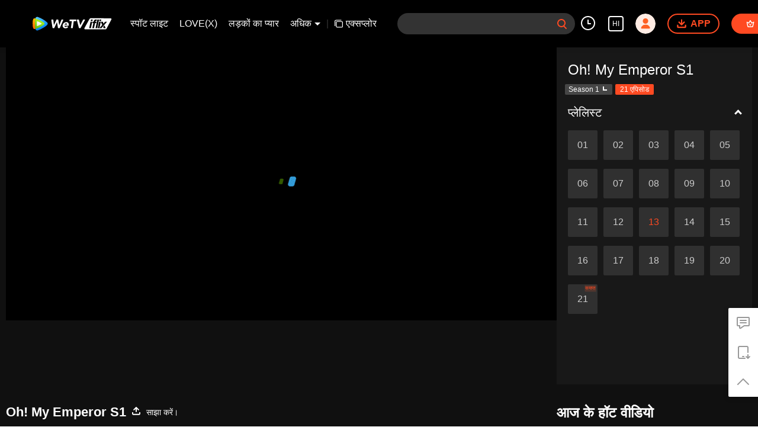

--- FILE ---
content_type: text/plain
request_url: https://otheve.beacon.qq.com/analytics/v2_upload?appkey=0WEB08V45S4VMCK7
body_size: -45
content:
{"result": 200, "srcGatewayIp": "18.188.79.39", "serverTime": "1769222593260", "msg": "success"}

--- FILE ---
content_type: text/plain
request_url: https://svibeacon.onezapp.com/analytics/v2_upload?appkey=0DOU0M38AT4C4UVD
body_size: 96
content:
{"result": 200, "srcGatewayIp": "18.188.79.39", "serverTime": "1769222610692", "msg": "success"}

--- FILE ---
content_type: text/plain
request_url: https://otheve.beacon.qq.com/analytics/v2_upload?appkey=0WEB0QEJW44KW5A5
body_size: -45
content:
{"result": 200, "srcGatewayIp": "18.188.79.39", "serverTime": "1769222601460", "msg": "success"}

--- FILE ---
content_type: text/plain
request_url: https://otheve.beacon.qq.com/analytics/v2_upload?appkey=0WEB0QEJW44KW5A5
body_size: -45
content:
{"result": 200, "srcGatewayIp": "18.188.79.39", "serverTime": "1769222602819", "msg": "success"}

--- FILE ---
content_type: text/plain
request_url: https://otheve.beacon.qq.com/analytics/v2_upload?appkey=0WEB0QEJW44KW5A5
body_size: -45
content:
{"result": 200, "srcGatewayIp": "18.188.79.39", "serverTime": "1769222601442", "msg": "success"}

--- FILE ---
content_type: text/plain
request_url: https://otheve.beacon.qq.com/analytics/v2_upload?appkey=0WEB08V45S4VMCK7
body_size: -45
content:
{"result": 200, "srcGatewayIp": "18.188.79.39", "serverTime": "1769222593239", "msg": "success"}

--- FILE ---
content_type: text/plain
request_url: https://svibeacon.onezapp.com/analytics/v2_upload?appkey=0DOU0M38AT4C4UVD
body_size: 96
content:
{"result": 200, "srcGatewayIp": "18.188.79.39", "serverTime": "1769222601472", "msg": "success"}

--- FILE ---
content_type: application/javascript; charset=utf-8
request_url: https://vplay.iflix.com/getvinfo?charge=0&otype=json&defnpayver=0&spau=1&spaudio=1&spwm=1&sphls=1&host=www.iflix.com&refer=www.iflix.com&ehost=https%3A%2F%2Fwww.iflix.com%2Fhi%2Fplay%2Fvlk58kdlj1g0lup-Oh!%2520My%2520Emperor%2520S1%2Fj0027wupxyn-EP13%25EF%25BC%259AOh!%2520My%2520Emperor%25EF%25BC%2588Season%25201%25EF%25BC%2589&sphttps=1&encryptVer=9.2&cKey=eRQRn902OQC1P81Orq2-LnCjnpPSOcr0cPTQsPwWzEul_f4uOmcjTHhOR8Gy77I-OhRGxgxGyGrzCp7VHCeQghpn-ryZod2EiOyocnXY737BZe6BkJKe4YPTzbYw84if2BWxpMZK-L4_FjOj-NmZhE-NjjawCzIHH6ORd8JBnDgsk_VKYDnwTGrhuLoxaemxuyx9-KN7KuuWUYWksGXkUJYnQqXKgvocvCDoQBrB3Ba0lGPW87uDrDf-qwrUrByS1cmWHOze6NVhtSPz8rgluPcqyy7Fa0LkkIC4sUMsH-VFK8nSz4z05Mma37v6_IsdOZw3kLM185zkM5y9kdohlahO1oq7JecDPuC0JbgW1om4tUcSYW4ji6IIFi0UxEMnE-N3aKdHfbo70YMs9OYogpb4DqPN7Mm4sgKYhIclg44OjsXJAkqQ0vLz6nz-tKJEcbzp9yKWdJJSQ1oxp2iezUVK-vbf6VFDSoe7H4r5Z9Ppb6Thys25BNl-TTrQHCsWDvcobg9KMgIz3-fqzeLZAXH-7_c&clip=4&guid=dc9eb95efd9bdef6627ebf2d62aee8a5&flowid=ef084c80fb4d3b9068c8b1e20a35860e&platform=330201&sdtfrom=1016&appVer=2.8.40&unid=&auth_from=&auth_ext=&vid=j0027wupxyn&defn=&fhdswitch=0&dtype=3&spsrt=2&tm=1769222596&lang_code=35&logintoken=&qimei=&spcaptiontype=1&cmd=2&country_code=153560&cid=vlk58kdlj1g0lup&drm=0&multidrm=0&callback=getinfo_callback_739690
body_size: 21154
content:
getinfo_callback_739690({"dltype":3,"em":0,"exem":0,"fl":{"cnt":5,"fi":[{"sl":0,"id":323017,"name":"ld","lmt":0,"sb":0,"cname":"144P","br":0,"profile":4,"drm":0,"type":0,"video":21,"audio":1,"fs":22567287,"super":0,"hdr10enh":0,"sname":"ld","resolution":"144P","recommend":0,"vfps":0,"tvmsr_v2":0,"tvmsr_reason_code":4,"tvmsrlmt":0},{"sl":0,"id":323011,"name":"sd","lmt":0,"sb":0,"cname":"360P","br":0,"profile":4,"drm":0,"type":0,"video":21,"audio":1,"fs":50475411,"super":0,"hdr10enh":0,"sname":"sd","resolution":"360P","recommend":0,"vfps":0,"tvmsr_v2":0,"tvmsr_reason_code":4,"tvmsrlmt":0},{"sl":1,"id":323012,"name":"hd","lmt":0,"sb":0,"cname":"480P","br":75,"profile":4,"drm":0,"type":0,"video":21,"audio":1,"fs":123673190,"super":0,"hdr10enh":0,"sname":"hd","resolution":"480P","recommend":0,"vfps":0,"tvmsr_v2":1,"tvmsr_reason_code":0,"tvmsrlmt":0},{"sl":0,"id":323013,"name":"shd","lmt":0,"sb":0,"cname":"720P","br":0,"profile":4,"drm":0,"type":0,"video":21,"audio":1,"fs":194854403,"super":0,"hdr10enh":0,"sname":"shd","resolution":"720P","recommend":0,"vfps":0,"tvmsr_v2":1,"tvmsr_reason_code":0,"tvmsrlmt":1},{"sl":0,"id":323014,"name":"fhd","lmt":1,"sb":0,"cname":"1080P","br":0,"profile":4,"drm":0,"type":0,"video":21,"audio":1,"fs":389678998,"super":0,"hdr10enh":0,"sname":"fhd","resolution":"1080P","recommend":0,"vfps":0,"tvmsr_v2":0,"tvmsr_reason_code":4,"tvmsrlmt":0}],"strategyparam":{"maxbitrate":0,"bandwidthlevel":0}},"fp2p":1,"hs":0,"ls":0,"ip":"18.188.79.39","preview":1591,"s":"o","sfl":{"cnt":12,"fi":[{"id":53017,"name":"अंग्रेजी","url":"https://cffaws.wetvinfo.com/015B01DFA516703BC1CBD721EAD442548D5BEF1B3B3AFBC799A2F88CB3191C875FF5E66770D32FAB48019F9F1DAD2D43FD70EFADB6286A90CDEDF72A9966DFE12B/b0030veihzu.53017.vtt.m3u8?ver=4","keyid":"b0030veihzu.53017","filename":"b0030veihzu.53017.vtt","urlList":{"ui":[{"url":"https://cffaws.wetvinfo.com/015B01DFA516703BC1CBD721EAD442548D5BEF1B3B3AFBC799A2F88CB3191C875FF5E66770D32FAB48019F9F1DAD2D43FD70EFADB6286A90CDEDF72A9966DFE12B/b0030veihzu.53017.vtt.m3u8?ver=4"},{"url":"http://subtitle.wetvinfo.com/ss5gIN7NptdkJb9DXogI5sxO_orGQibYfj-k8JaI5ngCV3MrJpVDXtIgUEsNVliOnz-lb_awEHRP4jENHIkFufHwRNDBrrgyvTLWn4h4uLavItegp0oMzQdV7TLcdyPsEe2pcCjfsoT0CzJhot6zRnnvs_97XwC1/b0030veihzu.53017.vtt.m3u8?ver=4"},{"url":"http://subtitle.tc.qq.com/ss5gIN7NptdkJb9DXogI5sxO_orGQibYfj-k8JaI5ngCV3MrJpVDXtIgUEsNVliOnz-lb_awEHRP4jENHIkFufHwRNDBrrgyvTLWn4h4uLavItegp0oMzQdV7TLcdyPsEe2pcCjfsoT0CzJhot6zRnnvs_97XwC1/b0030veihzu.53017.vtt.m3u8?ver=4"}]},"lang":"EN","captionTopHPercent":92,"captionBottomHPercent":101,"selected":1,"langId":30,"fs":20069,"captionType":3,"subtitleScene":0},{"id":53102,"name":"चीनी(सरलीकृत)","url":"https://cffaws.wetvinfo.com/svp_50112/[base64]/gzc_1000102_0b53wmabeaaaraakil7avbrmbm6dck7qaf2a.f53102000.vtt.m3u8?ver=4","keyid":"b0030veihzu.53102","filename":"gzc_1000102_0b53wmabeaaaraakil7avbrmbm6dck7qaf2a.f53102000.vtt","urlList":{"ui":[{"url":"https://cffaws.wetvinfo.com/svp_50112/[base64]/gzc_1000102_0b53wmabeaaaraakil7avbrmbm6dck7qaf2a.f53102000.vtt.m3u8?ver=4"},{"url":"http://subtitle.wetvinfo.com/svp_50112/SABW3kF4PUWAfWVGj2lWi9L-GYV8Ay25htFOhB8ZYmjyRCQTlTGYr62sw10_MMa9NLYoBuz2_IVyexyiQBxVG4ILPjfMc_D48guuyinJAe174HFhMu6XHOigySVgGJhbv0FZdUf_cBl1EzL749qUu1zYubTbNoge/gzc_1000102_0b53wmabeaaaraakil7avbrmbm6dck7qaf2a.f53102000.vtt.m3u8?ver=4"},{"url":"http://subtitle.tc.qq.com/svp_50112/SABW3kF4PUWAfWVGj2lWi9L-GYV8Ay25htFOhB8ZYmjyRCQTlTGYr62sw10_MMa9NLYoBuz2_IVyexyiQBxVG4ILPjfMc_D48guuyinJAe174HFhMu6XHOigySVgGJhbv0FZdUf_cBl1EzL749qUu1zYubTbNoge/gzc_1000102_0b53wmabeaaaraakil7avbrmbm6dck7qaf2a.f53102000.vtt.m3u8?ver=4"}]},"lang":"ZH-CN","captionTopHPercent":92,"captionBottomHPercent":101,"langId":20,"fs":14676,"captionType":3,"subtitleScene":0},{"id":53018,"name":"चीनी(पारंपरिक)","url":"https://cffaws.wetvinfo.com/015B01DFA516703BC1CBD721EAD442548D5BEF1B3B3AFBC799A2F88CB3191C875F9AB078FB11E032F6E5DA4966DB3B39568EA241998F72AD31F13F474FA950C7DC/b0030veihzu.53018.vtt.m3u8?ver=4","keyid":"b0030veihzu.53018","filename":"b0030veihzu.53018.vtt","urlList":{"ui":[{"url":"https://cffaws.wetvinfo.com/015B01DFA516703BC1CBD721EAD442548D5BEF1B3B3AFBC799A2F88CB3191C875F9AB078FB11E032F6E5DA4966DB3B39568EA241998F72AD31F13F474FA950C7DC/b0030veihzu.53018.vtt.m3u8?ver=4"},{"url":"http://subtitle.wetvinfo.com/7iY70Gxc4E9pN6EZ2jNy3Jf4TsVHJTRAcV06gM8QMogPzbOZkxjmVJItPK4rCHjEkqO1tIt0RnJ337wJaMnSD-9PoOlLe_6WGfH-oD--tF7TIysPVkcLjJfz7wlAg5zgwZKBlZbKoS17GCD8LA8l1BW9guTbw011/b0030veihzu.53018.vtt.m3u8?ver=4"},{"url":"http://subtitle.tc.qq.com/7iY70Gxc4E9pN6EZ2jNy3Jf4TsVHJTRAcV06gM8QMogPzbOZkxjmVJItPK4rCHjEkqO1tIt0RnJ337wJaMnSD-9PoOlLe_6WGfH-oD--tF7TIysPVkcLjJfz7wlAg5zgwZKBlZbKoS17GCD8LA8l1BW9guTbw011/b0030veihzu.53018.vtt.m3u8?ver=4"}]},"lang":"ZH-TW","captionTopHPercent":92,"captionBottomHPercent":101,"langId":50,"fs":14685,"captionType":3,"subtitleScene":0},{"id":53021,"name":"थाई","url":"https://cffaws.wetvinfo.com/015B01DFA516703BC1CBD721EAD442548D62A1B2C434194C1C799681145920B018330DC799186CBFED8756DEF484373A4FD03D0D7C30205D17163EF774A57CD15F/b0030veihzu.53021.vtt.m3u8?ver=4","keyid":"b0030veihzu.53021","filename":"b0030veihzu.53021.vtt","urlList":{"ui":[{"url":"https://cffaws.wetvinfo.com/015B01DFA516703BC1CBD721EAD442548D62A1B2C434194C1C799681145920B018330DC799186CBFED8756DEF484373A4FD03D0D7C30205D17163EF774A57CD15F/b0030veihzu.53021.vtt.m3u8?ver=4"},{"url":"http://subtitle.wetvinfo.com/5k4L0BLKfimEHBQMK1Qkp6bqBWzlGmFG7foT6sERHC1d1AVgkHbXSgcW2xCMXhhsIvWojV9R8c1pEWvlkg2MSi6n_DClK4suQ9PS_aNRrAY40UgPFasbubjm2JyxKwo4bqo8qzusNO-YPRqYl7PwWxilCJh0NKyG/b0030veihzu.53021.vtt.m3u8?ver=4"},{"url":"http://subtitle.tc.qq.com/5k4L0BLKfimEHBQMK1Qkp6bqBWzlGmFG7foT6sERHC1d1AVgkHbXSgcW2xCMXhhsIvWojV9R8c1pEWvlkg2MSi6n_DClK4suQ9PS_aNRrAY40UgPFasbubjm2JyxKwo4bqo8qzusNO-YPRqYl7PwWxilCJh0NKyG/b0030veihzu.53021.vtt.m3u8?ver=4"}]},"lang":"TH","captionTopHPercent":92,"captionBottomHPercent":101,"langId":60,"fs":25829,"captionType":3,"subtitleScene":0},{"id":53014,"name":"वियतनामी","url":"https://cffaws.wetvinfo.com/015B01DFA516703BC1CBD721EAD442548D5BEF1B3B3AFBC799A2F88CB3191C875F01E7D7885C606FC437FB8C7A6F5440A8599D0FC7DB92A95298820DC56F24A75F/b0030veihzu.53014.vtt.m3u8?ver=4","keyid":"b0030veihzu.53014","filename":"b0030veihzu.53014.vtt","urlList":{"ui":[{"url":"https://cffaws.wetvinfo.com/015B01DFA516703BC1CBD721EAD442548D5BEF1B3B3AFBC799A2F88CB3191C875F01E7D7885C606FC437FB8C7A6F5440A8599D0FC7DB92A95298820DC56F24A75F/b0030veihzu.53014.vtt.m3u8?ver=4"},{"url":"http://subtitle.wetvinfo.com/g_w7kESGEPZf9rqgN-MnDqr-XiR48xgZNuHRFyLbpbdX_bcsOy5aM3K7NYC7CDdWgfck4FuBFUOlNH9U6xGkjCJcfnq-cEtxJQf3eD5MMwaux9DKSKj4DzdqqQ2sOwwAe1k_twMCwDl0d1CmKriIaoxNEkg23oUb/b0030veihzu.53014.vtt.m3u8?ver=4"},{"url":"http://subtitle.tc.qq.com/g_w7kESGEPZf9rqgN-MnDqr-XiR48xgZNuHRFyLbpbdX_bcsOy5aM3K7NYC7CDdWgfck4FuBFUOlNH9U6xGkjCJcfnq-cEtxJQf3eD5MMwaux9DKSKj4DzdqqQ2sOwwAe1k_twMCwDl0d1CmKriIaoxNEkg23oUb/b0030veihzu.53014.vtt.m3u8?ver=4"}]},"lang":"VI","captionTopHPercent":92,"captionBottomHPercent":101,"langId":70,"fs":19125,"captionType":3,"subtitleScene":0},{"id":53015,"name":"इन्डोनेशियाई","url":"https://cffaws.wetvinfo.com/015B01DFA516703BC1CBD721EAD442548D5BEF1B3B3AFBC799A2F88CB3191C875F14CC18DFE548C75148E110D7A5A9A91A8B05799FEDF9B9CD6D0B407EE508811A/b0030veihzu.53015.vtt.m3u8?ver=4","keyid":"b0030veihzu.53015","filename":"b0030veihzu.53015.vtt","urlList":{"ui":[{"url":"https://cffaws.wetvinfo.com/015B01DFA516703BC1CBD721EAD442548D5BEF1B3B3AFBC799A2F88CB3191C875F14CC18DFE548C75148E110D7A5A9A91A8B05799FEDF9B9CD6D0B407EE508811A/b0030veihzu.53015.vtt.m3u8?ver=4"},{"url":"http://subtitle.wetvinfo.com/TvxEdyjrFSFZAAM4dY9urx2SjSRidmVH2qxqm40LaigF-NZ-x8NsScFf34lH0HzikUMyxbu4y98Aihxu4IWqMjYb7Yc39rOkeTqO5hUSVXfBRFqjnw6Ni5Qrs-NCSpe0WHQ81yVH0K45dA_HuxjLXL_jhb2ZDjAp/b0030veihzu.53015.vtt.m3u8?ver=4"},{"url":"http://subtitle.tc.qq.com/TvxEdyjrFSFZAAM4dY9urx2SjSRidmVH2qxqm40LaigF-NZ-x8NsScFf34lH0HzikUMyxbu4y98Aihxu4IWqMjYb7Yc39rOkeTqO5hUSVXfBRFqjnw6Ni5Qrs-NCSpe0WHQ81yVH0K45dA_HuxjLXL_jhb2ZDjAp/b0030veihzu.53015.vtt.m3u8?ver=4"}]},"lang":"ID","captionTopHPercent":92,"captionBottomHPercent":101,"langId":80,"fs":15772,"captionType":3,"subtitleScene":0},{"id":53710,"name":"मलायी","url":"https://cffaws.wetvinfo.com/svp_50112/[base64]/gzc_1000102_0b53wmabeaaaraakil7avbrmbm6dck7qaf2a.f42710.vtt.m3u8?ver=4","keyid":"b0030veihzu.53710","filename":"gzc_1000102_0b53wmabeaaaraakil7avbrmbm6dck7qaf2a.f42710.vtt","urlList":{"ui":[{"url":"https://cffaws.wetvinfo.com/svp_50112/[base64]/gzc_1000102_0b53wmabeaaaraakil7avbrmbm6dck7qaf2a.f42710.vtt.m3u8?ver=4"},{"url":"http://subtitle.wetvinfo.com/svp_50112/Xsp7kuMKmpfMr3YzNrHw0lIE4TJbPAEkW1db6Yu3Uj2HJpPRxZbe48cJ7ShFo5Hzx0UUQ5pxq3ixRlAJYKPlf8Jh5Rxww7CbwLIq0ZLEs28-gyRo_TKDbl3BWiOJMKHHqPulzzyLa6foj5A1XhYXRvGhXP3IWjwh/gzc_1000102_0b53wmabeaaaraakil7avbrmbm6dck7qaf2a.f42710.vtt.m3u8?ver=4"},{"url":"http://subtitle.tc.qq.com/svp_50112/Xsp7kuMKmpfMr3YzNrHw0lIE4TJbPAEkW1db6Yu3Uj2HJpPRxZbe48cJ7ShFo5Hzx0UUQ5pxq3ixRlAJYKPlf8Jh5Rxww7CbwLIq0ZLEs28-gyRo_TKDbl3BWiOJMKHHqPulzzyLa6foj5A1XhYXRvGhXP3IWjwh/gzc_1000102_0b53wmabeaaaraakil7avbrmbm6dck7qaf2a.f42710.vtt.m3u8?ver=4"}]},"lang":"MS","captionTopHPercent":92,"captionBottomHPercent":101,"langId":100,"fs":21531,"captionType":3,"subtitleScene":0},{"id":53712,"name":"अरबी भाषा","url":"https://cffaws.wetvinfo.com/svp_50112/[base64]/gzc_1000102_0b53wmabeaaaraakil7avbrmbm6dck7qaf2a.f53712000.vtt.m3u8?ver=4","keyid":"b0030veihzu.53712","filename":"gzc_1000102_0b53wmabeaaaraakil7avbrmbm6dck7qaf2a.f53712000.vtt","urlList":{"ui":[{"url":"https://cffaws.wetvinfo.com/svp_50112/[base64]/gzc_1000102_0b53wmabeaaaraakil7avbrmbm6dck7qaf2a.f53712000.vtt.m3u8?ver=4"},{"url":"http://subtitle.wetvinfo.com/svp_50112/5J_bmHc5GcepXlBYR7T5CRsv_O5TI8fJyOlWSiNTwafLUwNf6T_qlcOGf5cb3wUahgN3yfLYlgDDP6X4DBs2pRF6ad5HsDiuLIuF28vn6xUna7-s1mUFLID33kLCk8wj5nD2NP89fH6ZM6kuh9KN9zrdpOICzgb6/gzc_1000102_0b53wmabeaaaraakil7avbrmbm6dck7qaf2a.f53712000.vtt.m3u8?ver=4"},{"url":"http://subtitle.tc.qq.com/svp_50112/5J_bmHc5GcepXlBYR7T5CRsv_O5TI8fJyOlWSiNTwafLUwNf6T_qlcOGf5cb3wUahgN3yfLYlgDDP6X4DBs2pRF6ad5HsDiuLIuF28vn6xUna7-s1mUFLID33kLCk8wj5nD2NP89fH6ZM6kuh9KN9zrdpOICzgb6/gzc_1000102_0b53wmabeaaaraakil7avbrmbm6dck7qaf2a.f53712000.vtt.m3u8?ver=4"}]},"lang":"AR","captionTopHPercent":92,"captionBottomHPercent":101,"langId":120,"fs":18941,"captionType":3,"subtitleScene":0},{"id":53713,"name":"जापानी भाषा","url":"https://cffaws.wetvinfo.com/svp_50112/[base64]/gzc_1000102_0b53wmabeaaaraakil7avbrmbm6dck7qaf2a.f53713000.vtt.m3u8?ver=4","keyid":"b0030veihzu.53713","filename":"gzc_1000102_0b53wmabeaaaraakil7avbrmbm6dck7qaf2a.f53713000.vtt","urlList":{"ui":[{"url":"https://cffaws.wetvinfo.com/svp_50112/[base64]/gzc_1000102_0b53wmabeaaaraakil7avbrmbm6dck7qaf2a.f53713000.vtt.m3u8?ver=4"},{"url":"http://subtitle.wetvinfo.com/svp_50112/bGe0dKuOZWwJvWOInz7hWy0kvmwKVq7JqjlVcG3Za0NdneI-HQEnZvST3YG3S0bJJu-NkhFS0g7Sv20JTcgXnzuYdEaI2WL1QunI2LLg2-pHF09CdMRKr3wlwc__zhniCFTSFQ0hwKih0uO3GXxy0RvZsfZGLt-n/gzc_1000102_0b53wmabeaaaraakil7avbrmbm6dck7qaf2a.f53713000.vtt.m3u8?ver=4"},{"url":"http://subtitle.tc.qq.com/svp_50112/bGe0dKuOZWwJvWOInz7hWy0kvmwKVq7JqjlVcG3Za0NdneI-HQEnZvST3YG3S0bJJu-NkhFS0g7Sv20JTcgXnzuYdEaI2WL1QunI2LLg2-pHF09CdMRKr3wlwc__zhniCFTSFQ0hwKih0uO3GXxy0RvZsfZGLt-n/gzc_1000102_0b53wmabeaaaraakil7avbrmbm6dck7qaf2a.f53713000.vtt.m3u8?ver=4"}]},"lang":"JA","captionTopHPercent":92,"captionBottomHPercent":101,"langId":130,"fs":17150,"captionType":3,"subtitleScene":0},{"id":53114,"name":"कोरियाई भाषा","url":"https://cffaws.wetvinfo.com/svp_50112/[base64]/gzc_1000102_0b53wmabeaaaraakil7avbrmbm6dck7qaf2a.f577114.vtt.m3u8?ver=4","keyid":"b0030veihzu.53114","filename":"gzc_1000102_0b53wmabeaaaraakil7avbrmbm6dck7qaf2a.f577114.vtt","urlList":{"ui":[{"url":"https://cffaws.wetvinfo.com/svp_50112/[base64]/gzc_1000102_0b53wmabeaaaraakil7avbrmbm6dck7qaf2a.f577114.vtt.m3u8?ver=4"},{"url":"http://subtitle.wetvinfo.com/svp_50112/mM8OK193ESkUtigsXoux0MT0IYwDYZX_3ESNQZ00CPMra_dmbeH4o5kGbEQTwgX6zLdUHdVqYl-MbbXBs3kEJhpQFwV06cVO91ayb5EzQdOC1ns_25Atm1plz3DYCqvl-RxBj9SWEycB7hN2FGeQ3Boa31Yip268/gzc_1000102_0b53wmabeaaaraakil7avbrmbm6dck7qaf2a.f577114.vtt.m3u8?ver=4"},{"url":"http://subtitle.tc.qq.com/svp_50112/mM8OK193ESkUtigsXoux0MT0IYwDYZX_3ESNQZ00CPMra_dmbeH4o5kGbEQTwgX6zLdUHdVqYl-MbbXBs3kEJhpQFwV06cVO91ayb5EzQdOC1ns_25Atm1plz3DYCqvl-RxBj9SWEycB7hN2FGeQ3Boa31Yip268/gzc_1000102_0b53wmabeaaaraakil7avbrmbm6dck7qaf2a.f577114.vtt.m3u8?ver=4"}]},"lang":"KO","captionTopHPercent":92,"captionBottomHPercent":101,"langId":140,"fs":14717,"captionType":3,"subtitleScene":0},{"id":53715,"name":"पुर्तगाली भाषा","url":"https://cffaws.wetvinfo.com/svp_50112/[base64]/gzc_1000102_0b53wmabeaaaraakil7avbrmbm6dck7qaf2a.f464715.vtt.m3u8?ver=4","keyid":"b0030veihzu.53715","filename":"gzc_1000102_0b53wmabeaaaraakil7avbrmbm6dck7qaf2a.f464715.vtt","urlList":{"ui":[{"url":"https://cffaws.wetvinfo.com/svp_50112/[base64]/gzc_1000102_0b53wmabeaaaraakil7avbrmbm6dck7qaf2a.f464715.vtt.m3u8?ver=4"},{"url":"http://subtitle.wetvinfo.com/svp_50112/o-lW-Xu5WZ3w4i93ILnbSgECItACg6bm-KEpAra-WhHcFBH7nPnzdzVrTO4lpHPZdn8OLZgbGvK9kyzW6189H-4y1lTD8-ytSrLGmLM_lWJw_IeDxggye0gzAFNJzzYO0wvklYws0lFeKb46lzTYsfLWnTFZswdN/gzc_1000102_0b53wmabeaaaraakil7avbrmbm6dck7qaf2a.f464715.vtt.m3u8?ver=4"},{"url":"http://subtitle.tc.qq.com/svp_50112/o-lW-Xu5WZ3w4i93ILnbSgECItACg6bm-KEpAra-WhHcFBH7nPnzdzVrTO4lpHPZdn8OLZgbGvK9kyzW6189H-4y1lTD8-ytSrLGmLM_lWJw_IeDxggye0gzAFNJzzYO0wvklYws0lFeKb46lzTYsfLWnTFZswdN/gzc_1000102_0b53wmabeaaaraakil7avbrmbm6dck7qaf2a.f464715.vtt.m3u8?ver=4"}]},"lang":"PT","captionTopHPercent":92,"captionBottomHPercent":101,"langId":150,"fs":20851,"captionType":3,"subtitleScene":0},{"id":53716,"name":"स्पेनी भाषा","url":"https://cffaws.wetvinfo.com/svp_50112/[base64]/gzc_1000102_0b53wmabeaaaraakil7avbrmbm6dck7qaf2a.f81716.vtt.m3u8?ver=4","keyid":"b0030veihzu.53716","filename":"gzc_1000102_0b53wmabeaaaraakil7avbrmbm6dck7qaf2a.f81716.vtt","urlList":{"ui":[{"url":"https://cffaws.wetvinfo.com/svp_50112/[base64]/gzc_1000102_0b53wmabeaaaraakil7avbrmbm6dck7qaf2a.f81716.vtt.m3u8?ver=4"},{"url":"http://subtitle.wetvinfo.com/svp_50112/KxsNAAZcrtPiDpoa1mcwk_lNWW-hjK2dBsAqaXZ1H6w5GFq1OkEfLby7fOuqvLtjx2U2WyjKUfTXhjzH369T2xuw72xZ3XYV7iofj_f_SR-O0xV38usunFZukBYCYlae-A0YFu1XMrzisp5gTzCYh3OFqJ44fPQ-/gzc_1000102_0b53wmabeaaaraakil7avbrmbm6dck7qaf2a.f81716.vtt.m3u8?ver=4"},{"url":"http://subtitle.tc.qq.com/svp_50112/KxsNAAZcrtPiDpoa1mcwk_lNWW-hjK2dBsAqaXZ1H6w5GFq1OkEfLby7fOuqvLtjx2U2WyjKUfTXhjzH369T2xuw72xZ3XYV7iofj_f_SR-O0xV38usunFZukBYCYlae-A0YFu1XMrzisp5gTzCYh3OFqJ44fPQ-/gzc_1000102_0b53wmabeaaaraakil7avbrmbm6dck7qaf2a.f81716.vtt.m3u8?ver=4"}]},"lang":"ES","captionTopHPercent":92,"captionBottomHPercent":101,"langId":160,"fs":20571,"captionType":3,"subtitleScene":0}],"url":"https://cffaws.wetvinfo.com/015B01DFA516703BC1CBD721EAD442548D5BEF1B3B3AFBC799A2F88CB3191C875FF5E66770D32FAB48019F9F1DAD2D43FD70EFADB6286A90CDEDF72A9966DFE12B/b0030veihzu.53017.vtt.m3u8?ver=4"},"tm":1769222599,"vl":{"cnt":1,"vi":[{"drm":0,"ch":0,"lnk":"b0030veihzu","ct":21600,"keyid":"b0030veihzu.323012","st":2,"pl":[{"cnt":3,"pd":[{"cd":10,"h":45,"w":80,"r":10,"c":10,"fmt":323012,"fn":"q1","url":"http://video-caps.wetvinfo.com/0/"},{"cd":10,"h":90,"w":160,"r":5,"c":5,"fmt":323012,"fn":"q2","url":"http://video-caps.wetvinfo.com/0/"},{"cd":10,"h":135,"w":240,"r":5,"c":5,"fmt":323012,"fn":"q3","url":"http://video-caps.wetvinfo.com/0/"}]}],"logo":0,"ul":{"ui":[{"url":"https://cffaws.wetvinfo.com/svp_50112/[base64]/","vt":2657,"hls":{"pname":"gzc_1000102_0b53wmabeaaaraakil7avbrmbm6dck7qaf2a.f323012001.ts.m3u8","pt":"gzc_1000102_0b53wmabeaaaraakil7avbrmbm6dck7qaf2a.f323012001.ts.m3u8?ver=4","et":1591}},{"url":"https://apd-vlive.apdcdn.tc.qq.com/wetvdefaultts.tc.qq.com/uwMRJfz-r5jAYaQXGdGnDNa47wxmj-p1Os_O5t_4amE/B_vwr6UWbaydmL7cyyuP9EsGP1eiElTM6H89qZVKUlDprouc1T0kkVWcq6AJWgE4GPqXUrB8VTz413pof-UNQ0VXNZs0tU3x87nbTtP7HUAjr3ny8kwvUVIJuRFcZ4SOS3yp_-N68DdK1RRyNLGuTLvw/svp_50112/[base64]/","vt":2816,"hls":{"pname":"gzc_1000102_0b53wmabeaaaraakil7avbrmbm6dck7qaf2a.f323012001.ts.m3u8","pt":"gzc_1000102_0b53wmabeaaaraakil7avbrmbm6dck7qaf2a.f323012001.ts.m3u8?ver=4","et":1591}}]},"wl":{"wi":[{"id":74,"x":24,"y":24,"w":149,"h":26,"a":100,"md5":"5c72281ef77e7b24fc7454bab1ac9329","url":"http://puui.qpic.cn/vpic/0/iflix_469_81.png/0","surl":"http://puui.qpic.cn/vpic/0/iflix_469_81.png/0","rw":486}]},"freeul":0,"td":"1591.00","type":0,"vid":"j0027wupxyn","videotype":1292,"fc":0,"fmd5":"f3fe29170463e1fcb4648ebbef2e1740","fn":"gzc_1000102_0b53wmabeaaaraakil7avbrmbm6dck7qaf2a.f323012001.ts","fps":"25.00","fs":123673190,"fst":5,"vr":0,"vst":2,"vh":486,"vw":864,"wh":1.7777778,"tie":0,"hevc":0,"iflag":0,"uptime":0,"fvideo":0,"cached":0,"fvpint":0,"swhdcp":0,"sshot":0,"mshot":0,"head":0,"tail":0,"headbegin":0,"tailend":0,"mst":0,"ti":"EP13：ओह! मेरे महाराजाr（सीज़न 1）","etime":21600,"ht":"0;0","dsb":0,"br":75,"share":1,"encryption":"8265898"}]},"login":0})

--- FILE ---
content_type: text/plain
request_url: https://otheve.beacon.qq.com/analytics/v2_upload?appkey=0WEB0QEJW44KW5A5
body_size: -45
content:
{"result": 200, "srcGatewayIp": "18.188.79.39", "serverTime": "1769222610699", "msg": "success"}

--- FILE ---
content_type: text/plain
request_url: https://svibeacon.onezapp.com/analytics/v2_upload?appkey=0DOU0M38AT4C4UVD
body_size: 96
content:
{"result": 200, "srcGatewayIp": "18.188.79.39", "serverTime": "1769222601471", "msg": "success"}

--- FILE ---
content_type: text/plain
request_url: https://cffaws.wetvinfo.com/015B01DFA516703BC1CBD721EAD442548D5BEF1B3B3AFBC799A2F88CB3191C875FF5E66770D32FAB48019F9F1DAD2D43FD70EFADB6286A90CDEDF72A9966DFE12B/b0030veihzu.53017.vtt?ver=4
body_size: -802
content:
WEBVTT

STYLE
::cue {
  font-size: 1em;
  font-weight: bold;
  color: #ffffff;
}

1
00:01:55.930 --> 00:01:59.600
Oh! My Emperor!

2
00:02:02.660 --> 00:02:06.500
Production company: Horgos Wajijiwa Entertainment Co., Ltd.

3
00:02:06.820 --> 00:02:08.000
Episode 13

4
00:03:06.350 --> 00:03:08.270
You are so pure.

5
00:03:14.170 --> 00:03:15.270
Are you worrying about me?

6
00:03:17.650 --> 00:03:19.750
I will give you the Constellation Service Department

7
00:03:20.570 --> 00:03:22.970
as a reward for your treatment.

8
00:03:24.550 --> 00:03:25.850
You will be responsible for

9
00:03:26.520 --> 00:03:27.220
cleaning up the Constellation Palace.

10
00:03:31.020 --> 00:03:31.820
He's really a chump.

11
00:04:24.400 --> 00:04:25.970
Miss,you are amazing.

12
00:04:33.020 --> 00:04:35.770
There is no lack of strength in softness in your painting,

13
00:04:37.520 --> 00:04:39.150
and you control every detail with a brush.

14
00:04:39.270 --> 00:04:40.550
Miss,are you painting with one of

15
00:04:40.550 --> 00:04:42.170
108 unknown skills?

16
00:04:45.800 --> 00:04:46.270
I no longer do that.

17
00:04:47.000 --> 00:04:48.700
It's annoying that you're twittering all the time.

18
00:04:49.850 --> 00:04:52.320
What happened,Miss?

19
00:04:53.420 --> 00:04:54.450
You look really spaced-out.

20
00:04:55.670 --> 00:04:57.000
Did that wicked girl walk over you?

21
00:04:58.450 --> 00:04:59.770
Don't call her a wicked girl.

22
00:05:00.500 --> 00:05:01.200
She's my friend.

23
00:05:02.950 --> 00:05:04.120
Feifei is nice and smart,

24
00:05:04.570 --> 00:05:05.570
and really thoughtful.

25
00:05:05.970 --> 00:05:06.820
You can't say that.

26
00:05:07.670 --> 00:05:10.270
Miss,you're so innocent.

27
00:05:10.970 --> 00:05:12.270
You are the future empress.

28
00:05:13.070 --> 00:05:15.150
She may take the emperor and replace you.

29
00:05:15.970 --> 00:05:17.370
You should get rid of her

30
00:05:17.550 --> 00:05:18.000
in those 108 ways.

31
00:05:20.600 --> 00:05:21.640
I would like to.

32
00:05:23.270 --> 00:05:24.070
What a pity.

33
00:05:25.420 --> 00:05:27.000
If she really likes His Majesty,

34
00:05:27.800 --> 00:05:29.350
I can ask him to accept her as a Noble Consort.

35
00:05:30.100 --> 00:05:31.350
At least I don't hate her.

36
00:05:32.220 --> 00:05:34.400
We can spend leisure time together.

37
00:05:34.970 --> 00:05:36.070
Miss,

38
00:05:37.220 --> 00:05:38.820
I think you're hopeless.

39
00:05:39.720 --> 00:05:40.820
If master knew,he would

40
00:05:41.650 --> 00:05:43.120
blame on me for not helping you.

41
00:05:44.620 --> 00:05:45.120
Xiaohe,

42
00:05:45.770 --> 00:05:46.670
Come here.

43
00:05:48.320 --> 00:05:48.970
Tell me,

44
00:05:49.750 --> 00:05:50.970
is there a way to

45
00:05:51.670 --> 00:05:52.700
promote the affection

46
00:05:53.020 --> 00:05:55.020
between men and women in one night?

47
00:05:56.700 --> 00:05:58.950
Keeping a man and a woman in the same room, for sure.

48
00:06:00.670 --> 00:06:02.870
In the same room?

49
00:06:04.320 --> 00:06:05.120
Miss,

50
00:06:06.420 --> 00:06:07.420
you finally figured it out?

51
00:06:10.200 --> 00:06:10.920
Alright,

52
00:06:11.820 --> 00:06:12.920
I've got a plan.

53
00:06:14.250 --> 00:06:14.920
Miss.

54
00:06:20.350 --> 00:06:21.420
So cool.

55
00:06:22.850 --> 00:06:24.620
Finally, I don't have to squeeze into

56
00:06:25.200 --> 00:06:26.520
the same bed with so many people.

57
00:06:28.720 --> 00:06:31.250
I finally get rid of the small wooden bed.

58
00:06:33.820 --> 00:06:34.400
I'm so happy.

59
00:06:38.220 --> 00:06:39.220
You are so easy to get satisfied.

60
00:06:49.000 --> 00:06:50.220
Miss Xie,

61
00:06:52.550 --> 00:06:53.520
when did you come in?

62
00:06:54.570 --> 00:06:55.170
Just now.

63
00:06:56.220 --> 00:06:58.450
You forget my extraordinary ability is invisibility.

64
00:07:00.450 --> 00:07:01.050
Right,invisibility.

65
00:07:03.050 --> 00:07:04.600
Don't call me Miss Xie,

66
00:07:05.250 --> 00:07:05.720
call me Yanran.

67
00:07:06.270 --> 00:07:07.720
"Miss"sounds we're strangers.

68
00:07:10.120 --> 00:07:10.570
Yanran,

69
00:07:12.150 --> 00:07:12.950
Believe me,

70
00:07:13.770 --> 00:07:15.370
your extraordinary ability is amazing.

71
00:07:16.350 --> 00:07:17.250
Come and go like the wind.

72
00:07:17.850 --> 00:07:18.970
You are free to do anything you want.

73
00:07:19.550 --> 00:07:20.000
Not really.

74
00:07:20.750 --> 00:07:22.300
My parents don't let me appear in pubic.

75
00:07:23.420 --> 00:07:24.650
But I'll go hiking few days later.

76
00:07:27.020 --> 00:07:28.150
Would you like to go with me?

77
00:07:30.520 --> 00:07:32.320
I would like to.

78
00:07:36.570 --> 00:07:37.650
But I'm a palace maid now,

79
00:07:38.450 --> 00:07:39.920
I can't go out of here.

80
00:07:41.100 --> 00:07:42.670
I will take care of everything.

81
00:07:44.870 --> 00:07:45.400
You're really nice.

82
00:07:50.850 --> 00:07:52.500
Yanran, where am I going with you?

83
00:07:53.470 --> 00:07:54.220
You're going to visit

84
00:07:54.550 --> 00:07:55.970
the most beautiful place in Zodiac State with me.

85
00:07:56.470 --> 00:07:57.970
You'll enjoy a wonderful day.

86
00:07:59.270 --> 00:08:00.300
It's nice.

87
00:08:00.870 --> 00:08:02.300
I hope Dragon Egg Beitang Yi won't know it,

88
00:08:02.920 --> 00:08:04.300
or I will lose my single room.

89
00:08:04.700 --> 00:08:05.220
He won't know it.

90
00:08:05.720 --> 00:08:07.220
His Majesty won't know it.

91
00:08:08.050 --> 00:08:08.700
Well, it depends.

92
00:08:20.150 --> 00:08:21.750
Why do you plan to go hiking?

93
00:08:23.750 --> 00:08:24.900
Just to enjoy some fun with you.

94
00:08:25.270 --> 00:08:26.900
Tell me what you are doing again?

95
00:08:28.720 --> 00:08:29.420
I really just

96
00:08:29.770 --> 00:08:30.570
want to relax with you.

97
00:08:32.300 --> 00:08:33.900
Brother,have you ever read the Whoring Encyclopedia?

98
00:08:35.450 --> 00:08:35.770
No.

99
00:08:36.670 --> 00:08:37.420
Why are you asking that?

100
00:08:38.520 --> 00:08:39.770
I think you need to read it.

101
00:08:49.400 --> 00:08:49.600
Brother,

102
00:08:50.650 --> 00:08:52.120
I want to pee there.

103
00:09:12.700 --> 00:09:14.070
Feifei,wait for me here.

104
00:09:14.620 --> 00:09:15.120
Where are you going?

105
00:09:15.820 --> 00:09:16.620
I'll show you a surprise later.

106
00:09:46.250 --> 00:09:46.620
Feifei.

107
00:09:49.600 --> 00:09:49.970
Let's go.

108
00:09:50.500 --> 00:09:50.650
OK.

109
00:09:57.550 --> 00:09:57.870
Brother,

110
00:09:58.850 --> 00:09:59.350
it's beauiful.

111
00:10:00.150 --> 00:10:01.920
How about going there?

112
00:10:03.570 --> 00:10:03.920
Alright.

113
00:10:05.600 --> 00:10:05.950
You wait here.

114
00:10:21.020 --> 00:10:23.120
Do you remember where it is?

115
00:10:26.020 --> 00:10:28.050
It's a burrow where people used to take refuge in wartime.

116
00:10:29.550 --> 00:10:32.150
The Prime Minister supervised the construction with all his strength.

117
00:10:33.220 --> 00:10:34.020
So it protected so many common people.

118
00:10:35.020 --> 00:10:37.300
Then I have to marry Yanran.

119
00:10:39.050 --> 00:10:40.900
Brother,I know a secret.

120
00:10:41.270 --> 00:10:41.750
Look at it,

121
00:10:44.270 --> 00:10:44.520
look,

122
00:10:46.650 --> 00:10:46.950
there.

123
00:10:51.270 --> 00:10:53.320
Brother,why did you fall so carelessly?

124
00:10:57.200 --> 00:10:57.970
Are you alright, brother?

125
00:10:58.470 --> 00:10:59.600
I'll ask someone to save you.

126
00:11:00.620 --> 00:11:01.170
Beitang Tang.

127
00:11:02.700 --> 00:11:03.170
Tang?

128
00:11:05.170 --> 00:11:05.770
Tang?

129
00:11:18.320 --> 00:11:18.520
Go.

130
00:11:24.370 --> 00:11:24.770
Here we are.

131
00:11:32.970 --> 00:11:33.900
Xiaohe, come.

132
00:11:37.100 --> 00:11:37.620
Miss.

133
00:11:38.300 --> 00:11:39.050
Miss,I take it here.

134
00:11:40.570 --> 00:11:41.050
Listen...

135
00:12:10.400 --> 00:12:11.000
Go down there.

136
00:12:13.100 --> 00:12:13.670
Be careful.

137
00:12:47.900 --> 00:12:48.750
Why are you here?

138
00:12:49.200 --> 00:12:49.520
You...

139
00:12:50.720 --> 00:12:51.520
What?

140
00:12:57.200 --> 00:12:57.870
Done.

141
00:13:09.050 --> 00:13:09.600
Luo Feifei,

142
00:13:13.020 --> 00:13:14.150
you can't do this to me

143
00:13:14.950 --> 00:13:16.150
though you like me.

144
00:13:17.950 --> 00:13:19.250
Do you think you can do whatever you want

145
00:13:20.170 --> 00:13:21.250
though we're stuck here?

146
00:13:23.250 --> 00:13:24.470
Who told you that I like you?

147
00:13:27.150 --> 00:13:28.450
Don't flatter yourself.

148
00:13:28.700 --> 00:13:29.150
and flaunt like a peacock spreading its tail.

149
00:13:30.320 --> 00:13:31.150
Yanran lied to me.

150
00:13:34.950 --> 00:13:36.370
And I think

151
00:13:37.650 --> 00:13:39.920
you are waiting for me here on purpose.

152
00:13:49.720 --> 00:13:50.500
What is he doing?

153
00:13:51.650 --> 00:13:53.450
Is he doing kabe-don to me?

154
00:13:54.420 --> 00:13:56.620
He is not good at it at all.

155
00:13:56.620 --> 00:13:56.900
He is not good at it at all.
â™ªI want to live in your heart.â™ª

156
00:13:56.900 --> 00:13:58.170
â™ªI want to live in your heart.â™ª

157
00:14:00.170 --> 00:14:01.770
â™ªYou have a greater attraction than the earth.â™ª

158
00:14:01.770 --> 00:14:03.770
â™ªI want to travel with you in space.â™ª

159
00:14:04.470 --> 00:14:05.770
Got it?

160
00:14:06.870 --> 00:14:08.150
It's the right way of kabe-don.

161
00:14:08.950 --> 00:14:10.720
â™ªSitting in the time machine and visiting the Milky Way,â™ª

162
00:14:11.700 --> 00:14:12.700
â™ªjust you and me.â™ª

163
00:14:12.700 --> 00:14:13.500
You chump.
â™ªjust you and me.â™ª

164
00:14:13.500 --> 00:14:13.550
â™ªjust you and me.â™ª

165
00:14:15.500 --> 00:14:16.650
â™ªI accept all your coldness,â™ª

166
00:14:16.650 --> 00:14:18.720
Miss, please don't peep at it.
â™ªI accept all your coldness,â™ª

167
00:14:18.920 --> 00:14:19.770
Be careful to get caught by His Majesty.

168
00:14:19.770 --> 00:14:20.500
Be careful to get caught by His Majesty.
â™ªand you accept my unreasonable attitude.â™ª

169
00:14:20.500 --> 00:14:21.570
â™ªand you accept my unreasonable attitude.â™ª

170
00:14:21.570 --> 00:14:22.670
It's not easy for them to get out of here.
â™ªand you accept my unreasonable attitude.â™ª

171
00:14:22.670 --> 00:14:22.850
It's not easy for them to get out of here.

172
00:14:23.570 --> 00:14:26.050
Long night,just a man and a woman.
â™ªYou give me a faint smile,â™ª

173
00:14:26.050 --> 00:14:26.850
â™ªYou give me a faint smile,â™ª

174
00:14:27.370 --> 00:14:27.420
Maybe they've already...

175
00:14:27.420 --> 00:14:29.370
Maybe they've already...
â™ªand the air turns sweet.â™ª

176
00:14:29.370 --> 00:14:30.320
â™ªand the air turns sweet.â™ª

177
00:14:33.550 --> 00:14:33.620
Xiaohe, pick up the ladder.

178
00:14:33.620 --> 00:14:34.400
Xiaohe, pick up the ladder.
â™ªI seem to have fallen into the sea of love,â™ª

179
00:14:34.400 --> 00:14:36.400
â™ªI seem to have fallen into the sea of love,â™ª

180
00:14:38.400 --> 00:14:40.950
â™ªwould you have the same expectation?â™ª

181
00:14:42.950 --> 00:14:46.050
â™ªI want to feel your respiratory rate so closely,â™ª

182
00:14:47.550 --> 00:14:49.420
â™ªand understand all your emotions.â™ª

183
00:14:51.420 --> 00:14:53.500
â™ªLet me lean in your arms.â™ª

184
00:15:12.220 --> 00:15:14.170
Beitang Yi, you're a penny pincher.

185
00:15:14.720 --> 00:15:16.170
You've taken up such a large place,

186
00:15:16.670 --> 00:15:18.170
I have nowhere to lie down.

187
00:15:20.900 --> 00:15:21.970
My legs are numb.

188
00:15:23.420 --> 00:15:24.120
I have to lie down.

189
00:15:24.920 --> 00:15:26.120
I'm totally fine.

190
00:15:55.550 --> 00:15:57.750
â™ªI want to live in your heart.â™ª

191
00:15:59.750 --> 00:16:02.250
â™ªYou have a greater attraction than the earth.â™ª

192
00:16:05.150 --> 00:16:07.100
â™ªI want to travel with you in space,â™ª

193
00:16:07.100 --> 00:16:07.570
Are you cold or not?
â™ªI want to travel with you in space,â™ª

194
00:16:07.570 --> 00:16:07.920
Are you cold or not?

195
00:16:09.570 --> 00:16:11.670
â™ªsitting in the time machine and visiting the Milky Way,â™ª

196
00:16:11.670 --> 00:16:12.370
Feifei,
â™ªsitting in the time machine and visiting the Milky Way,â™ª

197
00:16:12.370 --> 00:16:12.500
â™ªsitting in the time machine and visiting the Milky Way,â™ª

198
00:16:12.500 --> 00:16:14.500
â™ªjust you and me.â™ª

199
00:16:15.050 --> 00:16:15.100
you are the most different

200
00:16:15.100 --> 00:16:15.870
you are the most different
â™ªI accept all your coldness,â™ª

201
00:16:15.870 --> 00:16:17.450
â™ªI accept all your coldness,â™ª

202
00:16:17.450 --> 00:16:19.120
girl I've ever seen.
â™ªI accept all your coldness,â™ª

203
00:16:19.120 --> 00:16:20.400
â™ªI accept all your coldness,â™ª

204
00:16:20.400 --> 00:16:22.070
â™ªand you accept my unreasonable attitude.â™ª

205
00:16:22.070 --> 00:16:22.400
I had feelings for you
â™ªand you accept my unreasonable attitude.â™ª

206
00:16:22.400 --> 00:16:22.720
I had feelings for you

207
00:16:22.720 --> 00:16:23.500
when I saw you for the first time.

208
00:16:24.400 --> 00:16:26.200
â™ªYou give me a faint smile,â™ª

209
00:16:26.200 --> 00:16:27.200
I'm addicted to
â™ªYou give me a faint smile,â™ª

210
00:16:27.200 --> 00:16:28.400
â™ªYou give me a faint smile,â™ª

211
00:16:28.570 --> 00:16:29.920
â™ªand the air turns sweet.â™ª

212
00:16:29.920 --> 00:16:31.150
your each and every move.
â™ªand the air turns sweet.â™ª

213
00:16:31.150 --> 00:16:31.350
your each and every move.

214
00:16:33.520 --> 00:16:36.750
Your smile, your beauty.

215
00:16:39.220 --> 00:16:42.000
And you pout when you're angry.

216
00:16:47.400 --> 00:16:48.620
I pout?

217
00:16:53.970 --> 00:16:54.900
Like this?

218
00:17:03.000 --> 00:17:03.520
Luo Feifei.

219
00:17:06.570 --> 00:17:07.120
Luo Feifei.

220
00:17:14.820 --> 00:17:15.320
It's so high,

221
00:17:16.670 --> 00:17:17.320
we can't get out of here.

222
00:17:19.320 --> 00:17:20.070
If there is no way out,

223
00:17:21.170 --> 00:17:22.070
we must die here.

224
00:17:27.400 --> 00:17:28.600
Die here?

225
00:17:31.570 --> 00:17:33.070
Help, help.

226
00:17:34.320 --> 00:17:35.070
Help, help.

227
00:17:36.050 --> 00:17:37.070
Help, anyone.

228
00:17:38.450 --> 00:17:39.370
Anyone here?

229
00:17:45.640 --> 00:17:46.690
Granny,

230
00:17:47.100 --> 00:17:48.760
Granny, granny.

231
00:17:52.020 --> 00:17:52.870
do you remember me?

232
00:17:53.850 --> 00:17:55.220
Me, it's me.

233
00:17:56.050 --> 00:17:56.520
Who are they?

234
00:17:57.350 --> 00:17:58.900
She's the Ophiuchus granny

235
00:17:59.120 --> 00:17:59.770
I saved in the street.

236
00:17:59.950 --> 00:18:00.620
Ophiuchus! Granny!

237
00:18:02.600 --> 00:18:03.550
Why are you so fierce?

238
00:18:04.570 --> 00:18:05.550
They are not bad people.

239
00:18:07.100 --> 00:18:09.120
Granny, please save us.

240
00:18:17.770 --> 00:18:19.900
Granny, granny.

241
00:18:21.350 --> 00:18:24.350
Granny!

242
00:18:25.670 --> 00:18:27.020
Ophiuchus does not help others.

243
00:18:28.020 --> 00:18:29.500
How do you know?

244
00:18:30.970 --> 00:18:32.720
Granny.

245
00:18:34.120 --> 00:18:37.100
Because their blood is cold as a snake.

246
00:18:37.900 --> 00:18:38.500
They may have their own difficulties

247
00:18:39.750 --> 00:18:41.200
for not helping us.

248
00:18:47.650 --> 00:18:50.450
Now we're going to die together.

249
00:18:54.700 --> 00:18:55.320
Grandma.

250
00:18:56.070 --> 00:18:57.700
Later. Don't you save them?

251
00:18:58.600 --> 00:19:00.300
They might starve to death

252
00:19:01.150 --> 00:19:02.300
if they're stuck there.

253
00:19:06.320 --> 00:19:07.700
Who will help us

254
00:19:09.620 --> 00:19:10.620
if we save them?

255
00:19:11.670 --> 00:19:13.920
But grandma

256
00:19:40.800 --> 00:19:41.470
Come up here.

257
00:19:51.920 --> 00:19:54.070
Who said that Ophiuchus is cold-blooded.

258
00:20:19.400 --> 00:20:21.120
Let me help you carry the basket.

259
00:20:21.770 --> 00:20:22.550
No. Let me do it.

260
00:20:22.700 --> 00:20:23.350
Let me do it.

261
00:20:24.670 --> 00:20:25.350
Run slowly.

262
00:20:26.420 --> 00:20:26.920
Let me help you.

263
00:20:28.400 --> 00:20:28.920
Slow down.

264
00:20:30.370 --> 00:20:31.770
Don't run. Don't fall.

265
00:20:39.520 --> 00:20:40.070
What's wrong?

266
00:20:42.250 --> 00:20:43.250
I twisted my ankle.

267
00:20:43.900 --> 00:20:44.600
I couldn't walk.

268
00:21:00.370 --> 00:21:05.400
â™ªWhose dream does the bluestone keep?â™ª

269
00:21:06.750 --> 00:21:12.220
â™ªAn autumn rain wets the flowers on the ground again.â™ª

270
00:21:14.520 --> 00:21:20.100
â™ªThe travelers hurried along,â™ª

271
00:21:22.100 --> 00:21:24.800
â™ªvisiting the all seasons and families.â™ª

272
00:21:24.800 --> 00:21:25.750
Are you alright?
â™ªvisiting the all seasons and families.â™ª

273
00:21:25.750 --> 00:21:26.120
â™ªvisiting the all seasons and families.â™ª

274
00:21:26.550 --> 00:21:27.850
I seem to have gained some weight recently.

275
00:21:27.850 --> 00:21:28.100
I seem to have gained some weight recently.
â™ªAs the sky lacerated the outline of the distant mountains last night.â™ª

276
00:21:28.100 --> 00:21:29.550
â™ªAs the sky lacerated the outline of the distant mountains last night.â™ª

277
00:21:29.550 --> 00:21:29.560
You've already asked me.
â™ªAs the sky lacerated the outline of the distant mountains last night.â™ª

278
00:21:29.560 --> 00:21:30.670
You've already asked me.
â™ªWe forgot to say that long ago. As the sky lacerated the outline of the distant mountains last night.â™ª

279
00:21:30.670 --> 00:21:31.400
â™ªAs the sky lacerated the outline of the distant mountains last night. We forgot to say that long ago.â™ª

280
00:21:31.400 --> 00:21:31.560
â™ªWe forgot to say that long ago.â™ª

281
00:21:31.620 --> 00:21:33.000
One more time?

282
00:21:34.070 --> 00:21:35.870
Right,you're fatter.

283
00:21:37.200 --> 00:21:38.150
Not fatter.

284
00:21:38.420 --> 00:21:39.450
You are fatter,all of your family are.

285
00:21:42.200 --> 00:21:42.970
â™ªAnother bumpy night after ups and downs.â™ª

286
00:21:42.970 --> 00:21:43.520
Don't move.
â™ªAnother bumpy night after ups and downs.â™ª

287
00:21:43.520 --> 00:21:44.520
â™ªAnother bumpy night after ups and downs.â™ª

288
00:21:44.520 --> 00:21:45.800
I like it.
â™ªAnother bumpy night after ups and downs.â™ª

289
00:21:45.800 --> 00:21:47.750
â™ªAnother bumpy night after ups and downs.â™ª

290
00:21:49.720 --> 00:21:53.470
â™ªCan't see it clearly.â™ª

291
00:22:11.530 --> 00:22:14.520
â™ªThe mist of the valley kissed the twilight.â™ª

292
00:22:16.250 --> 00:22:20.400
â™ªHow many love stories hide beneath withered leaves?â™ª

293
00:22:23.970 --> 00:22:28.800
â™ªThe returning bird that lacerates the sky.â™ª

294
00:22:30.800 --> 00:22:36.470
â™ªHe doesn't ask you and you don't answer him.â™ª

295
00:22:36.470 --> 00:22:41.070
As the sky lacerated the outline of the distant mountains last night.

296
00:22:43.770 --> 00:22:49.370
â™ªWe forgot to say that long ago.â™ª

297
00:22:51.750 --> 00:22:58.270
â™ªAnother bumpy night after ups and downs.â™ª

298
00:22:58.850 --> 00:23:03.100
â™ªCan't see it clearly.â™ª

299
00:23:05.100 --> 00:23:10.570
â™ªThe murmuring stream finally passed through the mountains one by one.â™ª

300
00:23:12.200 --> 00:23:16.950
â™ªIt's like years later you're still sticking to it.â™ª

301
00:23:18.250 --> 00:23:19.000
Sister,great news.

302
00:23:19.400 --> 00:23:20.650
A baby was born.

303
00:23:21.700 --> 00:23:22.650
What great news?

304
00:23:24.050 --> 00:23:25.450
Every time a child is born,

305
00:23:26.100 --> 00:23:28.720
the villagers celebrate it together.

306
00:23:29.320 --> 00:23:31.300
It's the happy event of the whole village.

307
00:23:32.220 --> 00:23:33.300
Grandma, I want to have a look.

308
00:23:34.170 --> 00:23:35.300
So do I.

--- FILE ---
content_type: text/plain
request_url: https://otheve.beacon.qq.com/analytics/v2_upload?appkey=0WEB08V45S4VMCK7
body_size: -45
content:
{"result": 200, "srcGatewayIp": "18.188.79.39", "serverTime": "1769222597520", "msg": "success"}

--- FILE ---
content_type: text/plain
request_url: https://svibeacon.onezapp.com/analytics/v2_upload?appkey=0WEB0NVZHO4NLDPH
body_size: 96
content:
{"result": 200, "srcGatewayIp": "18.188.79.39", "serverTime": "1769222595732", "msg": "success"}

--- FILE ---
content_type: text/plain
request_url: https://otheve.beacon.qq.com/analytics/v2_upload?appkey=0WEB0QEJW44KW5A5
body_size: -45
content:
{"result": 200, "srcGatewayIp": "18.188.79.39", "serverTime": "1769222613496", "msg": "success"}

--- FILE ---
content_type: text/plain
request_url: https://otheve.beacon.qq.com/analytics/v2_upload?appkey=0WEB0QEJW44KW5A5
body_size: -45
content:
{"result": 200, "srcGatewayIp": "18.188.79.39", "serverTime": "1769222609039", "msg": "success"}

--- FILE ---
content_type: text/plain
request_url: https://otheve.beacon.qq.com/analytics/v2_upload?appkey=0WEB0QEJW44KW5A5
body_size: -45
content:
{"result": 200, "srcGatewayIp": "18.188.79.39", "serverTime": "1769222601441", "msg": "success"}

--- FILE ---
content_type: text/plain
request_url: https://svibeacon.onezapp.com/analytics/v2_upload?appkey=0WEB0NVZHO4NLDPH
body_size: 96
content:
{"result": 200, "srcGatewayIp": "18.188.79.39", "serverTime": "1769222595891", "msg": "success"}